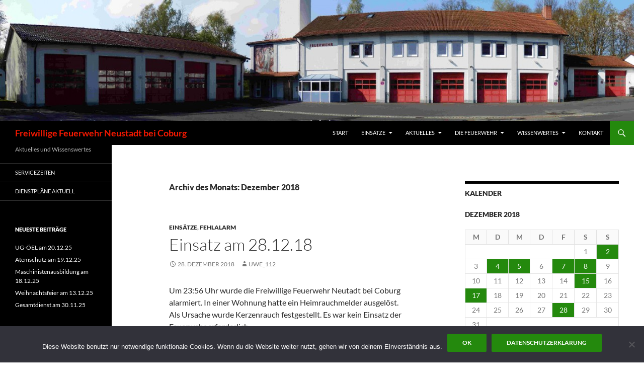

--- FILE ---
content_type: text/html; charset=UTF-8
request_url: https://www.ff-nec.de/2018/12/
body_size: 73422
content:
<!DOCTYPE html>
<!--[if IE 7]>
<html class="ie ie7" lang="de">
<![endif]-->
<!--[if IE 8]>
<html class="ie ie8" lang="de">
<![endif]-->
<!--[if !(IE 7) & !(IE 8)]><!-->
<html lang="de">
<!--<![endif]-->
<head>
	<meta charset="UTF-8">
	<meta name="viewport" content="width=device-width, initial-scale=1.0">
	<title>Dezember | 2018 | Freiwillige Feuerwehr Neustadt bei Coburg</title>
	<link rel="profile" href="https://gmpg.org/xfn/11">
	<link rel="pingback" href="https://www.ff-nec.de/xmlrpc.php">
	<!--[if lt IE 9]>
	<script src="https://www.ff-nec.de/wp-content/themes/twentyfourteen/js/html5.js?ver=3.7.0"></script>
	<![endif]-->
	<meta name='robots' content='max-image-preview:large' />
<link rel="alternate" type="application/rss+xml" title="Freiwillige Feuerwehr Neustadt bei Coburg &raquo; Feed" href="https://www.ff-nec.de/feed/" />
<link rel="alternate" type="application/rss+xml" title="Freiwillige Feuerwehr Neustadt bei Coburg &raquo; Kommentar-Feed" href="https://www.ff-nec.de/comments/feed/" />
<link rel="alternate" type="text/calendar" title="Freiwillige Feuerwehr Neustadt bei Coburg &raquo; iCal Feed" href="https://www.ff-nec.de/events/?ical=1" />
<style id='wp-img-auto-sizes-contain-inline-css'>
img:is([sizes=auto i],[sizes^="auto," i]){contain-intrinsic-size:3000px 1500px}
/*# sourceURL=wp-img-auto-sizes-contain-inline-css */
</style>
<style id='wp-emoji-styles-inline-css'>

	img.wp-smiley, img.emoji {
		display: inline !important;
		border: none !important;
		box-shadow: none !important;
		height: 1em !important;
		width: 1em !important;
		margin: 0 0.07em !important;
		vertical-align: -0.1em !important;
		background: none !important;
		padding: 0 !important;
	}
/*# sourceURL=wp-emoji-styles-inline-css */
</style>
<link rel='stylesheet' id='wp-block-library-css' href='https://www.ff-nec.de/wp-includes/css/dist/block-library/style.min.css?ver=6.9' media='all' />
<style id='wp-block-paragraph-inline-css'>
.is-small-text{font-size:.875em}.is-regular-text{font-size:1em}.is-large-text{font-size:2.25em}.is-larger-text{font-size:3em}.has-drop-cap:not(:focus):first-letter{float:left;font-size:8.4em;font-style:normal;font-weight:100;line-height:.68;margin:.05em .1em 0 0;text-transform:uppercase}body.rtl .has-drop-cap:not(:focus):first-letter{float:none;margin-left:.1em}p.has-drop-cap.has-background{overflow:hidden}:root :where(p.has-background){padding:1.25em 2.375em}:where(p.has-text-color:not(.has-link-color)) a{color:inherit}p.has-text-align-left[style*="writing-mode:vertical-lr"],p.has-text-align-right[style*="writing-mode:vertical-rl"]{rotate:180deg}
/*# sourceURL=https://www.ff-nec.de/wp-includes/blocks/paragraph/style.min.css */
</style>
<style id='global-styles-inline-css'>
:root{--wp--preset--aspect-ratio--square: 1;--wp--preset--aspect-ratio--4-3: 4/3;--wp--preset--aspect-ratio--3-4: 3/4;--wp--preset--aspect-ratio--3-2: 3/2;--wp--preset--aspect-ratio--2-3: 2/3;--wp--preset--aspect-ratio--16-9: 16/9;--wp--preset--aspect-ratio--9-16: 9/16;--wp--preset--color--black: #000;--wp--preset--color--cyan-bluish-gray: #abb8c3;--wp--preset--color--white: #fff;--wp--preset--color--pale-pink: #f78da7;--wp--preset--color--vivid-red: #cf2e2e;--wp--preset--color--luminous-vivid-orange: #ff6900;--wp--preset--color--luminous-vivid-amber: #fcb900;--wp--preset--color--light-green-cyan: #7bdcb5;--wp--preset--color--vivid-green-cyan: #00d084;--wp--preset--color--pale-cyan-blue: #8ed1fc;--wp--preset--color--vivid-cyan-blue: #0693e3;--wp--preset--color--vivid-purple: #9b51e0;--wp--preset--color--green: #24890d;--wp--preset--color--dark-gray: #2b2b2b;--wp--preset--color--medium-gray: #767676;--wp--preset--color--light-gray: #f5f5f5;--wp--preset--gradient--vivid-cyan-blue-to-vivid-purple: linear-gradient(135deg,rgb(6,147,227) 0%,rgb(155,81,224) 100%);--wp--preset--gradient--light-green-cyan-to-vivid-green-cyan: linear-gradient(135deg,rgb(122,220,180) 0%,rgb(0,208,130) 100%);--wp--preset--gradient--luminous-vivid-amber-to-luminous-vivid-orange: linear-gradient(135deg,rgb(252,185,0) 0%,rgb(255,105,0) 100%);--wp--preset--gradient--luminous-vivid-orange-to-vivid-red: linear-gradient(135deg,rgb(255,105,0) 0%,rgb(207,46,46) 100%);--wp--preset--gradient--very-light-gray-to-cyan-bluish-gray: linear-gradient(135deg,rgb(238,238,238) 0%,rgb(169,184,195) 100%);--wp--preset--gradient--cool-to-warm-spectrum: linear-gradient(135deg,rgb(74,234,220) 0%,rgb(151,120,209) 20%,rgb(207,42,186) 40%,rgb(238,44,130) 60%,rgb(251,105,98) 80%,rgb(254,248,76) 100%);--wp--preset--gradient--blush-light-purple: linear-gradient(135deg,rgb(255,206,236) 0%,rgb(152,150,240) 100%);--wp--preset--gradient--blush-bordeaux: linear-gradient(135deg,rgb(254,205,165) 0%,rgb(254,45,45) 50%,rgb(107,0,62) 100%);--wp--preset--gradient--luminous-dusk: linear-gradient(135deg,rgb(255,203,112) 0%,rgb(199,81,192) 50%,rgb(65,88,208) 100%);--wp--preset--gradient--pale-ocean: linear-gradient(135deg,rgb(255,245,203) 0%,rgb(182,227,212) 50%,rgb(51,167,181) 100%);--wp--preset--gradient--electric-grass: linear-gradient(135deg,rgb(202,248,128) 0%,rgb(113,206,126) 100%);--wp--preset--gradient--midnight: linear-gradient(135deg,rgb(2,3,129) 0%,rgb(40,116,252) 100%);--wp--preset--font-size--small: 13px;--wp--preset--font-size--medium: 20px;--wp--preset--font-size--large: 36px;--wp--preset--font-size--x-large: 42px;--wp--preset--spacing--20: 0.44rem;--wp--preset--spacing--30: 0.67rem;--wp--preset--spacing--40: 1rem;--wp--preset--spacing--50: 1.5rem;--wp--preset--spacing--60: 2.25rem;--wp--preset--spacing--70: 3.38rem;--wp--preset--spacing--80: 5.06rem;--wp--preset--shadow--natural: 6px 6px 9px rgba(0, 0, 0, 0.2);--wp--preset--shadow--deep: 12px 12px 50px rgba(0, 0, 0, 0.4);--wp--preset--shadow--sharp: 6px 6px 0px rgba(0, 0, 0, 0.2);--wp--preset--shadow--outlined: 6px 6px 0px -3px rgb(255, 255, 255), 6px 6px rgb(0, 0, 0);--wp--preset--shadow--crisp: 6px 6px 0px rgb(0, 0, 0);}:where(.is-layout-flex){gap: 0.5em;}:where(.is-layout-grid){gap: 0.5em;}body .is-layout-flex{display: flex;}.is-layout-flex{flex-wrap: wrap;align-items: center;}.is-layout-flex > :is(*, div){margin: 0;}body .is-layout-grid{display: grid;}.is-layout-grid > :is(*, div){margin: 0;}:where(.wp-block-columns.is-layout-flex){gap: 2em;}:where(.wp-block-columns.is-layout-grid){gap: 2em;}:where(.wp-block-post-template.is-layout-flex){gap: 1.25em;}:where(.wp-block-post-template.is-layout-grid){gap: 1.25em;}.has-black-color{color: var(--wp--preset--color--black) !important;}.has-cyan-bluish-gray-color{color: var(--wp--preset--color--cyan-bluish-gray) !important;}.has-white-color{color: var(--wp--preset--color--white) !important;}.has-pale-pink-color{color: var(--wp--preset--color--pale-pink) !important;}.has-vivid-red-color{color: var(--wp--preset--color--vivid-red) !important;}.has-luminous-vivid-orange-color{color: var(--wp--preset--color--luminous-vivid-orange) !important;}.has-luminous-vivid-amber-color{color: var(--wp--preset--color--luminous-vivid-amber) !important;}.has-light-green-cyan-color{color: var(--wp--preset--color--light-green-cyan) !important;}.has-vivid-green-cyan-color{color: var(--wp--preset--color--vivid-green-cyan) !important;}.has-pale-cyan-blue-color{color: var(--wp--preset--color--pale-cyan-blue) !important;}.has-vivid-cyan-blue-color{color: var(--wp--preset--color--vivid-cyan-blue) !important;}.has-vivid-purple-color{color: var(--wp--preset--color--vivid-purple) !important;}.has-black-background-color{background-color: var(--wp--preset--color--black) !important;}.has-cyan-bluish-gray-background-color{background-color: var(--wp--preset--color--cyan-bluish-gray) !important;}.has-white-background-color{background-color: var(--wp--preset--color--white) !important;}.has-pale-pink-background-color{background-color: var(--wp--preset--color--pale-pink) !important;}.has-vivid-red-background-color{background-color: var(--wp--preset--color--vivid-red) !important;}.has-luminous-vivid-orange-background-color{background-color: var(--wp--preset--color--luminous-vivid-orange) !important;}.has-luminous-vivid-amber-background-color{background-color: var(--wp--preset--color--luminous-vivid-amber) !important;}.has-light-green-cyan-background-color{background-color: var(--wp--preset--color--light-green-cyan) !important;}.has-vivid-green-cyan-background-color{background-color: var(--wp--preset--color--vivid-green-cyan) !important;}.has-pale-cyan-blue-background-color{background-color: var(--wp--preset--color--pale-cyan-blue) !important;}.has-vivid-cyan-blue-background-color{background-color: var(--wp--preset--color--vivid-cyan-blue) !important;}.has-vivid-purple-background-color{background-color: var(--wp--preset--color--vivid-purple) !important;}.has-black-border-color{border-color: var(--wp--preset--color--black) !important;}.has-cyan-bluish-gray-border-color{border-color: var(--wp--preset--color--cyan-bluish-gray) !important;}.has-white-border-color{border-color: var(--wp--preset--color--white) !important;}.has-pale-pink-border-color{border-color: var(--wp--preset--color--pale-pink) !important;}.has-vivid-red-border-color{border-color: var(--wp--preset--color--vivid-red) !important;}.has-luminous-vivid-orange-border-color{border-color: var(--wp--preset--color--luminous-vivid-orange) !important;}.has-luminous-vivid-amber-border-color{border-color: var(--wp--preset--color--luminous-vivid-amber) !important;}.has-light-green-cyan-border-color{border-color: var(--wp--preset--color--light-green-cyan) !important;}.has-vivid-green-cyan-border-color{border-color: var(--wp--preset--color--vivid-green-cyan) !important;}.has-pale-cyan-blue-border-color{border-color: var(--wp--preset--color--pale-cyan-blue) !important;}.has-vivid-cyan-blue-border-color{border-color: var(--wp--preset--color--vivid-cyan-blue) !important;}.has-vivid-purple-border-color{border-color: var(--wp--preset--color--vivid-purple) !important;}.has-vivid-cyan-blue-to-vivid-purple-gradient-background{background: var(--wp--preset--gradient--vivid-cyan-blue-to-vivid-purple) !important;}.has-light-green-cyan-to-vivid-green-cyan-gradient-background{background: var(--wp--preset--gradient--light-green-cyan-to-vivid-green-cyan) !important;}.has-luminous-vivid-amber-to-luminous-vivid-orange-gradient-background{background: var(--wp--preset--gradient--luminous-vivid-amber-to-luminous-vivid-orange) !important;}.has-luminous-vivid-orange-to-vivid-red-gradient-background{background: var(--wp--preset--gradient--luminous-vivid-orange-to-vivid-red) !important;}.has-very-light-gray-to-cyan-bluish-gray-gradient-background{background: var(--wp--preset--gradient--very-light-gray-to-cyan-bluish-gray) !important;}.has-cool-to-warm-spectrum-gradient-background{background: var(--wp--preset--gradient--cool-to-warm-spectrum) !important;}.has-blush-light-purple-gradient-background{background: var(--wp--preset--gradient--blush-light-purple) !important;}.has-blush-bordeaux-gradient-background{background: var(--wp--preset--gradient--blush-bordeaux) !important;}.has-luminous-dusk-gradient-background{background: var(--wp--preset--gradient--luminous-dusk) !important;}.has-pale-ocean-gradient-background{background: var(--wp--preset--gradient--pale-ocean) !important;}.has-electric-grass-gradient-background{background: var(--wp--preset--gradient--electric-grass) !important;}.has-midnight-gradient-background{background: var(--wp--preset--gradient--midnight) !important;}.has-small-font-size{font-size: var(--wp--preset--font-size--small) !important;}.has-medium-font-size{font-size: var(--wp--preset--font-size--medium) !important;}.has-large-font-size{font-size: var(--wp--preset--font-size--large) !important;}.has-x-large-font-size{font-size: var(--wp--preset--font-size--x-large) !important;}
/*# sourceURL=global-styles-inline-css */
</style>

<style id='classic-theme-styles-inline-css'>
/*! This file is auto-generated */
.wp-block-button__link{color:#fff;background-color:#32373c;border-radius:9999px;box-shadow:none;text-decoration:none;padding:calc(.667em + 2px) calc(1.333em + 2px);font-size:1.125em}.wp-block-file__button{background:#32373c;color:#fff;text-decoration:none}
/*# sourceURL=/wp-includes/css/classic-themes.min.css */
</style>
<link rel='stylesheet' id='contact-form-7-css' href='https://www.ff-nec.de/wp-content/plugins/contact-form-7/includes/css/styles.css?ver=6.1.1' media='all' />
<link rel='stylesheet' id='cookie-notice-front-css' href='https://www.ff-nec.de/wp-content/plugins/cookie-notice/css/front.min.css?ver=2.5.7' media='all' />
<link rel='stylesheet' id='twentyfourteen-lato-css' href='https://www.ff-nec.de/wp-content/themes/twentyfourteen/fonts/font-lato.css?ver=20230328' media='all' />
<link rel='stylesheet' id='genericons-css' href='https://www.ff-nec.de/wp-content/themes/twentyfourteen/genericons/genericons.css?ver=3.0.3' media='all' />
<link rel='stylesheet' id='twentyfourteen-style-css' href='https://www.ff-nec.de/wp-content/themes/twentyfourteen/style.css?ver=20250715' media='all' />
<link rel='stylesheet' id='twentyfourteen-block-style-css' href='https://www.ff-nec.de/wp-content/themes/twentyfourteen/css/blocks.css?ver=20250715' media='all' />
<link rel='stylesheet' id='mediaelement-css' href='https://www.ff-nec.de/wp-includes/js/mediaelement/mediaelementplayer-legacy.min.css?ver=4.2.17' media='all' />
<link rel='stylesheet' id='wp-mediaelement-css' href='https://www.ff-nec.de/wp-includes/js/mediaelement/wp-mediaelement.min.css?ver=6.9' media='all' />
<script id="cookie-notice-front-js-before">
var cnArgs = {"ajaxUrl":"https:\/\/www.ff-nec.de\/wp-admin\/admin-ajax.php","nonce":"f6090ca504","hideEffect":"fade","position":"bottom","onScroll":false,"onScrollOffset":100,"onClick":false,"cookieName":"cookie_notice_accepted","cookieTime":2592000,"cookieTimeRejected":2592000,"globalCookie":false,"redirection":false,"cache":false,"revokeCookies":false,"revokeCookiesOpt":"automatic"};

//# sourceURL=cookie-notice-front-js-before
</script>
<script src="https://www.ff-nec.de/wp-content/plugins/cookie-notice/js/front.min.js?ver=2.5.7" id="cookie-notice-front-js"></script>
<script src="https://www.ff-nec.de/wp-includes/js/jquery/jquery.min.js?ver=3.7.1" id="jquery-core-js"></script>
<script src="https://www.ff-nec.de/wp-includes/js/jquery/jquery-migrate.min.js?ver=3.4.1" id="jquery-migrate-js"></script>
<script src="https://www.ff-nec.de/wp-content/themes/twentyfourteen/js/functions.js?ver=20230526" id="twentyfourteen-script-js" defer data-wp-strategy="defer"></script>
<link rel="https://api.w.org/" href="https://www.ff-nec.de/wp-json/" /><link rel="EditURI" type="application/rsd+xml" title="RSD" href="https://www.ff-nec.de/xmlrpc.php?rsd" />
<meta name="generator" content="WordPress 6.9" />
<meta name="tec-api-version" content="v1"><meta name="tec-api-origin" content="https://www.ff-nec.de"><link rel="alternate" href="https://www.ff-nec.de/wp-json/tribe/events/v1/" />		<style type="text/css" id="twentyfourteen-header-css">
				.site-title a {
			color: #f21800;
		}
		</style>
		<style id="custom-background-css">
body.custom-background { background-color: #ffffff; }
</style>
			<style id="wp-custom-css">
			.entry-title
{text-transform: none;}
		</style>
		</head>

<body class="archive date custom-background wp-embed-responsive wp-theme-twentyfourteen cookies-not-set tribe-no-js group-blog header-image list-view footer-widgets">
<a class="screen-reader-text skip-link" href="#content">
	Zum Inhalt springen</a>
<div id="page" class="hfeed site">
			<div id="site-header">
		<a href="https://www.ff-nec.de/" rel="home" >
			<img src="https://www.ff-nec.de/wp-content/uploads/2014/05/cropped-Geraetehausneu.jpg" width="1260" height="240" alt="Freiwillige Feuerwehr Neustadt bei Coburg" srcset="https://www.ff-nec.de/wp-content/uploads/2014/05/cropped-Geraetehausneu.jpg 1260w, https://www.ff-nec.de/wp-content/uploads/2014/05/cropped-Geraetehausneu-300x57.jpg 300w, https://www.ff-nec.de/wp-content/uploads/2014/05/cropped-Geraetehausneu-1024x195.jpg 1024w" sizes="(max-width: 1260px) 100vw, 1260px" decoding="async" fetchpriority="high" />		</a>
	</div>
	
	<header id="masthead" class="site-header">
		<div class="header-main">
			<h1 class="site-title"><a href="https://www.ff-nec.de/" rel="home" >Freiwillige Feuerwehr Neustadt bei Coburg</a></h1>

			<div class="search-toggle">
				<a href="#search-container" class="screen-reader-text" aria-expanded="false" aria-controls="search-container">
					Suchen				</a>
			</div>

			<nav id="primary-navigation" class="site-navigation primary-navigation">
				<button class="menu-toggle">Primäres Menü</button>
				<div class="menu-start-container"><ul id="primary-menu" class="nav-menu"><li id="menu-item-34" class="menu-item menu-item-type-post_type menu-item-object-page menu-item-home menu-item-34"><a href="https://www.ff-nec.de/">Start</a></li>
<li id="menu-item-53" class="menu-item menu-item-type-taxonomy menu-item-object-category menu-item-has-children menu-item-53"><a href="https://www.ff-nec.de/category/einsaetze/?future=false">Einsätze</a>
<ul class="sub-menu">
	<li id="menu-item-876" class="menu-item menu-item-type-post_type menu-item-object-page menu-item-876"><a href="https://www.ff-nec.de/aktuell/einsatzstatistik/">Einsatzstatistik</a></li>
</ul>
</li>
<li id="menu-item-35" class="menu-item menu-item-type-post_type menu-item-object-page current_page_parent menu-item-has-children menu-item-35"><a href="https://www.ff-nec.de/aktuell/">Aktuelles</a>
<ul class="sub-menu">
	<li id="menu-item-52" class="menu-item menu-item-type-taxonomy menu-item-object-category menu-item-52"><a href="https://www.ff-nec.de/category/ausbildung/?future=false">Ausbildung</a></li>
</ul>
</li>
<li id="menu-item-457" class="menu-item menu-item-type-post_type menu-item-object-page menu-item-has-children menu-item-457"><a href="https://www.ff-nec.de/die-feuerwehr-2/">Die Feuerwehr</a>
<ul class="sub-menu">
	<li id="menu-item-361" class="menu-item menu-item-type-post_type menu-item-object-page menu-item-361"><a href="https://www.ff-nec.de/die-feuerwehr-2/ug-oeel/">UG-ÖEL</a></li>
	<li id="menu-item-123" class="menu-item menu-item-type-post_type menu-item-object-page menu-item-123"><a href="https://www.ff-nec.de/die-feuerwehr-2/jugendfeuerwehr/">Jugendfeuerwehr</a></li>
	<li id="menu-item-482" class="menu-item menu-item-type-post_type menu-item-object-page menu-item-482"><a href="https://www.ff-nec.de/die-feuerwehr-2/schlauchpflege/">Schlauchpflege</a></li>
	<li id="menu-item-458" class="menu-item menu-item-type-post_type menu-item-object-page menu-item-458"><a href="https://www.ff-nec.de/die-feuerwehr-2/bekleidungskammer/">Bekleidungskammer</a></li>
	<li id="menu-item-490" class="menu-item menu-item-type-post_type menu-item-object-page menu-item-490"><a href="https://www.ff-nec.de/die-feuerwehr-2/feuerloeschertrainer/">Feuerlöschertrainer</a></li>
	<li id="menu-item-877" class="menu-item menu-item-type-post_type menu-item-object-page menu-item-877"><a href="https://www.ff-nec.de/die-feuerwehr-2/atemschutz/">Atemschutz</a></li>
	<li id="menu-item-902" class="menu-item menu-item-type-post_type menu-item-object-page menu-item-902"><a href="https://www.ff-nec.de/die-feuerwehr-2/die-fahrzeuge-der-freiwilligen-feuerwehr-neustadt-bei-coburg/">Fahrzeuge</a></li>
	<li id="menu-item-926" class="menu-item menu-item-type-post_type menu-item-object-page menu-item-926"><a href="https://www.ff-nec.de/die-feuerwehr-2/sonstige-fahrzeuge/">Sonstige Fahrzeuge</a></li>
</ul>
</li>
<li id="menu-item-467" class="menu-item menu-item-type-post_type menu-item-object-page menu-item-has-children menu-item-467"><a href="https://www.ff-nec.de/wissenwertes/">Wissenwertes</a>
<ul class="sub-menu">
	<li id="menu-item-554" class="menu-item menu-item-type-post_type menu-item-object-page menu-item-554"><a href="https://www.ff-nec.de/wissenwertes/stadtbrand-im-jahre-1839/">Stadtbrand 1839</a></li>
	<li id="menu-item-812" class="menu-item menu-item-type-post_type menu-item-object-page menu-item-812"><a href="https://www.ff-nec.de/wissenwertes/grosseinsaetze-in-neustadt-bei-coburg/">Großeinsätze in Neustadt bei Coburg</a></li>
	<li id="menu-item-556" class="menu-item menu-item-type-post_type menu-item-object-page menu-item-556"><a href="https://www.ff-nec.de/wissenwertes/feuerwehrehrenmal/">Feuerwehrehrenmal</a></li>
	<li id="menu-item-553" class="menu-item menu-item-type-post_type menu-item-object-page menu-item-553"><a href="https://www.ff-nec.de/wissenwertes/ehrenkommandant-max-oskar-arnold/">Ehrenkommandant Max Oskar Arnold</a></li>
	<li id="menu-item-563" class="menu-item menu-item-type-post_type menu-item-object-page menu-item-563"><a href="https://www.ff-nec.de/wissenwertes/ehrenstadtbrandinspektor-hans-gehrlicher/">Ehrenstadtbrandinspektor Hans Gehrlicher</a></li>
	<li id="menu-item-2934" class="menu-item menu-item-type-post_type menu-item-object-page menu-item-2934"><a href="https://www.ff-nec.de/start/tag-der-offenen-tuer-am-17-09-2016/">Tag der offenen Tür am 17.09.2016</a></li>
	<li id="menu-item-521" class="menu-item menu-item-type-post_type menu-item-object-page menu-item-521"><a href="https://www.ff-nec.de/wissenwertes/freiwillige-feuerwehren-im-stadtgebiet-neustadt-bei-coburg/">Feuerwehren in Neustadt</a></li>
</ul>
</li>
<li id="menu-item-144" class="menu-item menu-item-type-post_type menu-item-object-page menu-item-144"><a href="https://www.ff-nec.de/kontakt/">Kontakt</a></li>
</ul></div>			</nav>
		</div>

		<div id="search-container" class="search-box-wrapper hide">
			<div class="search-box">
				<form role="search" method="get" class="search-form" action="https://www.ff-nec.de/">
				<label>
					<span class="screen-reader-text">Suche nach:</span>
					<input type="search" class="search-field" placeholder="Suchen …" value="" name="s" />
				</label>
				<input type="submit" class="search-submit" value="Suchen" />
			</form>			</div>
		</div>
	</header><!-- #masthead -->

	<div id="main" class="site-main">

	<section id="primary" class="content-area">
		<div id="content" class="site-content" role="main">

			
			<header class="page-header">
				<h1 class="page-title">
					Archiv des Monats: Dezember 2018				</h1>
			</header><!-- .page-header -->

				
<article id="post-4244" class="post-4244 post type-post status-publish format-standard hentry category-einsaetze category-fehlalarm tag-dlk-23-12 tag-kdow tag-lf_2016">
	
	<header class="entry-header">
				<div class="entry-meta">
			<span class="cat-links"><a href="https://www.ff-nec.de/category/einsaetze/" rel="category tag">Einsätze</a>, <a href="https://www.ff-nec.de/category/einsaetze/fehlalarm/" rel="category tag">Fehlalarm</a></span>
		</div>
			<h1 class="entry-title"><a href="https://www.ff-nec.de/einsatz-am-28-12-18/" rel="bookmark">Einsatz am 28.12.18</a></h1>
		<div class="entry-meta">
			<span class="entry-date"><a href="https://www.ff-nec.de/einsatz-am-28-12-18/" rel="bookmark"><time class="entry-date" datetime="2018-12-28T23:54:01+01:00">28. Dezember 2018</time></a></span> <span class="byline"><span class="author vcard"><a class="url fn n" href="https://www.ff-nec.de/author/uwe_112/" rel="author">uwe_112</a></span></span>		</div><!-- .entry-meta -->
	</header><!-- .entry-header -->

		<div class="entry-content">
		
<p>Um 23:56 Uhr wurde die Freiwillige Feuerwehr Neutadt bei Coburg alarmiert. In einer Wohnung hatte ein Heimrauchmelder ausgelöst. Als Ursache wurde Kerzenrauch festgestellt. Es war kein Einsatz der Feuerwehr erforderlich.</p>
	</div><!-- .entry-content -->
	
	<footer class="entry-meta"><span class="tag-links"><a href="https://www.ff-nec.de/tag/dlk-23-12/" rel="tag">DLK 23/12</a><a href="https://www.ff-nec.de/tag/kdow/" rel="tag">KdoW</a><a href="https://www.ff-nec.de/tag/lf_2016/" rel="tag">LF_20/16</a></span></footer></article><!-- #post-4244 -->

<article id="post-4153" class="post-4153 post type-post status-publish format-standard hentry category-einsaetze category-ug_oeel-einsaetze tag-ug-oeel">
	
	<header class="entry-header">
				<div class="entry-meta">
			<span class="cat-links"><a href="https://www.ff-nec.de/category/einsaetze/" rel="category tag">Einsätze</a>, <a href="https://www.ff-nec.de/category/einsaetze/ug_oeel-einsaetze/" rel="category tag">UG_ÖEL</a></span>
		</div>
			<h1 class="entry-title"><a href="https://www.ff-nec.de/einsatz-der-ug-oeel-am-17-12-18/" rel="bookmark">Einsatz der UG-ÖEL am 17.12.18</a></h1>
		<div class="entry-meta">
			<span class="entry-date"><a href="https://www.ff-nec.de/einsatz-der-ug-oeel-am-17-12-18/" rel="bookmark"><time class="entry-date" datetime="2018-12-17T12:06:53+01:00">17. Dezember 2018</time></a></span> <span class="byline"><span class="author vcard"><a class="url fn n" href="https://www.ff-nec.de/author/u_scheler/" rel="author">Uwe Scheler</a></span></span>		</div><!-- .entry-meta -->
	</header><!-- .entry-header -->

		<div class="entry-content">
		
<p>Aufgrund einer Alarmstufenerhöhung um 12:06 Uhr musste die UG-ÖEL zu einem Brand nach Weidhausen ausrücken. Vor Ort brannte eine Gartenhütte. Der Brand drohte auf ein Wohnhaus überzugreifen. Es war kein Einsatz der UG-ÖEL mehr erforderlich.<br /></p>
	</div><!-- .entry-content -->
	
	<footer class="entry-meta"><span class="tag-links"><a href="https://www.ff-nec.de/tag/ug-oeel/" rel="tag">UG-ÖEL</a></span></footer></article><!-- #post-4153 -->

<article id="post-4151" class="post-4151 post type-post status-publish format-standard hentry category-einsaetze category-thl tag-dlk-23-12 tag-vrw">
	
	<header class="entry-header">
				<div class="entry-meta">
			<span class="cat-links"><a href="https://www.ff-nec.de/category/einsaetze/" rel="category tag">Einsätze</a>, <a href="https://www.ff-nec.de/category/einsaetze/thl/" rel="category tag">THL</a></span>
		</div>
			<h1 class="entry-title"><a href="https://www.ff-nec.de/personenrettung-ueber-drehleiter-am-17-12-18/" rel="bookmark">Personenrettung über Drehleiter am 17.12.18</a></h1>
		<div class="entry-meta">
			<span class="entry-date"><a href="https://www.ff-nec.de/personenrettung-ueber-drehleiter-am-17-12-18/" rel="bookmark"><time class="entry-date" datetime="2018-12-17T07:15:10+01:00">17. Dezember 2018</time></a></span> <span class="byline"><span class="author vcard"><a class="url fn n" href="https://www.ff-nec.de/author/u_scheler/" rel="author">Uwe Scheler</a></span></span>		</div><!-- .entry-meta -->
	</header><!-- .entry-header -->

		<div class="entry-content">
		
<p>Um 07:15 Uhr wurde die Freiwillige Feuerwehr Neustadt vom Rettungsdienst alarmiert. In Meilschnitz musste eine Person mit Hilfe der Drehleiter gerettet werden. Neben der Feuerwehr Neustadt waren auch die Kameraden aus Meilschnitz alarmiert.<br /></p>
	</div><!-- .entry-content -->
	
	<footer class="entry-meta"><span class="tag-links"><a href="https://www.ff-nec.de/tag/dlk-23-12/" rel="tag">DLK 23/12</a><a href="https://www.ff-nec.de/tag/vrw/" rel="tag">VRW</a></span></footer></article><!-- #post-4151 -->

<article id="post-3897" class="post-3897 post type-post status-publish format-standard hentry category-dienstplan category-feuerwehrverein tag-weihnachtsfeier">
	
	<header class="entry-header">
				<div class="entry-meta">
			<span class="cat-links"><a href="https://www.ff-nec.de/category/dienstplan/" rel="category tag">Dienstplan</a>, <a href="https://www.ff-nec.de/category/feuerwehrverein/" rel="category tag">Feuerwehrverein</a></span>
		</div>
			<h1 class="entry-title"><a href="https://www.ff-nec.de/weihnachtsfeier-am-15-12-18/" rel="bookmark">Weihnachtsfeier am 15.12.18</a></h1>
		<div class="entry-meta">
			<span class="entry-date"><a href="https://www.ff-nec.de/weihnachtsfeier-am-15-12-18/" rel="bookmark"><time class="entry-date" datetime="2018-12-15T18:00:56+01:00">15. Dezember 2018</time></a></span> <span class="byline"><span class="author vcard"><a class="url fn n" href="https://www.ff-nec.de/author/u_scheler/" rel="author">Uwe Scheler</a></span></span>			<span class="comments-link"><a href="https://www.ff-nec.de/weihnachtsfeier-am-15-12-18/#respond">Schreibe einen Kommentar</a></span>
						</div><!-- .entry-meta -->
	</header><!-- .entry-header -->

		<div class="entry-content">
		<p>Beginn 18:00 Uhr</p>
	</div><!-- .entry-content -->
	
	<footer class="entry-meta"><span class="tag-links"><a href="https://www.ff-nec.de/tag/weihnachtsfeier/" rel="tag">Weihnachtsfeier</a></span></footer></article><!-- #post-3897 -->

<article id="post-3895" class="post-3895 post type-post status-publish format-standard hentry category-ausbildung category-dienstplan category-ug-oeel tag-ug-oeel">
	
	<header class="entry-header">
				<div class="entry-meta">
			<span class="cat-links"><a href="https://www.ff-nec.de/category/ausbildung/" rel="category tag">Ausbildung</a>, <a href="https://www.ff-nec.de/category/dienstplan/" rel="category tag">Dienstplan</a>, <a href="https://www.ff-nec.de/category/ausbildung/ug-oeel/" rel="category tag">UG-ÖEL</a></span>
		</div>
			<h1 class="entry-title"><a href="https://www.ff-nec.de/ausbildung-der-ug-oeel-am-08-12-18/" rel="bookmark">Ausbildung  der UG-ÖEL am 08.12.18</a></h1>
		<div class="entry-meta">
			<span class="entry-date"><a href="https://www.ff-nec.de/ausbildung-der-ug-oeel-am-08-12-18/" rel="bookmark"><time class="entry-date" datetime="2018-12-08T14:00:28+01:00">8. Dezember 2018</time></a></span> <span class="byline"><span class="author vcard"><a class="url fn n" href="https://www.ff-nec.de/author/u_scheler/" rel="author">Uwe Scheler</a></span></span>			<span class="comments-link"><a href="https://www.ff-nec.de/ausbildung-der-ug-oeel-am-08-12-18/#respond">Schreibe einen Kommentar</a></span>
						</div><!-- .entry-meta -->
	</header><!-- .entry-header -->

		<div class="entry-content">
		<p>Beginn 14:00 Uhr</p>
	</div><!-- .entry-content -->
	
	<footer class="entry-meta"><span class="tag-links"><a href="https://www.ff-nec.de/tag/ug-oeel/" rel="tag">UG-ÖEL</a></span></footer></article><!-- #post-3895 -->

<article id="post-3893" class="post-3893 post type-post status-publish format-standard hentry category-atemschutz category-ausbildung category-dienstplan tag-atemschutzgeraetetraeger">
	
	<header class="entry-header">
				<div class="entry-meta">
			<span class="cat-links"><a href="https://www.ff-nec.de/category/ausbildung/atemschutz/" rel="category tag">Atemschutz</a>, <a href="https://www.ff-nec.de/category/ausbildung/" rel="category tag">Ausbildung</a>, <a href="https://www.ff-nec.de/category/dienstplan/" rel="category tag">Dienstplan</a></span>
		</div>
			<h1 class="entry-title"><a href="https://www.ff-nec.de/atemschutzausbildung-am-07-12-18/" rel="bookmark">Atemschutzausbildung am 07.12.18</a></h1>
		<div class="entry-meta">
			<span class="entry-date"><a href="https://www.ff-nec.de/atemschutzausbildung-am-07-12-18/" rel="bookmark"><time class="entry-date" datetime="2018-12-07T18:00:49+01:00">7. Dezember 2018</time></a></span> <span class="byline"><span class="author vcard"><a class="url fn n" href="https://www.ff-nec.de/author/u_scheler/" rel="author">Uwe Scheler</a></span></span>			<span class="comments-link"><a href="https://www.ff-nec.de/atemschutzausbildung-am-07-12-18/#respond">Schreibe einen Kommentar</a></span>
						</div><!-- .entry-meta -->
	</header><!-- .entry-header -->

		<div class="entry-content">
		<p>Beginn 18:00 Uhr: &#8222;BATD&#8220;</p>
	</div><!-- .entry-content -->
	
	<footer class="entry-meta"><span class="tag-links"><a href="https://www.ff-nec.de/tag/atemschutzgeraetetraeger/" rel="tag">Atemschutzgeräteträger</a></span></footer></article><!-- #post-3893 -->

<article id="post-3891" class="post-3891 post type-post status-publish format-standard hentry category-ausbildung category-dienstplan category-maschinisten tag-maschinistenausbildung">
	
	<header class="entry-header">
				<div class="entry-meta">
			<span class="cat-links"><a href="https://www.ff-nec.de/category/ausbildung/" rel="category tag">Ausbildung</a>, <a href="https://www.ff-nec.de/category/dienstplan/" rel="category tag">Dienstplan</a>, <a href="https://www.ff-nec.de/category/ausbildung/maschinisten/" rel="category tag">Maschinisten</a></span>
		</div>
			<h1 class="entry-title"><a href="https://www.ff-nec.de/maschinistenausbildung-am-05-12-18/" rel="bookmark">Maschinistenausbildung am 05.12.18</a></h1>
		<div class="entry-meta">
			<span class="entry-date"><a href="https://www.ff-nec.de/maschinistenausbildung-am-05-12-18/" rel="bookmark"><time class="entry-date" datetime="2018-12-05T18:00:57+01:00">5. Dezember 2018</time></a></span> <span class="byline"><span class="author vcard"><a class="url fn n" href="https://www.ff-nec.de/author/u_scheler/" rel="author">Uwe Scheler</a></span></span>			<span class="comments-link"><a href="https://www.ff-nec.de/maschinistenausbildung-am-05-12-18/#respond">Schreibe einen Kommentar</a></span>
						</div><!-- .entry-meta -->
	</header><!-- .entry-header -->

		<div class="entry-content">
		<p>Beginn 18:00 Uhr: &#8222;Fahrzeugkunde, Fahrzeugpflege&#8220;</p>
	</div><!-- .entry-content -->
	
	<footer class="entry-meta"><span class="tag-links"><a href="https://www.ff-nec.de/tag/maschinistenausbildung/" rel="tag">Maschinistenausbildung</a></span></footer></article><!-- #post-3891 -->

<article id="post-4136" class="post-4136 post type-post status-publish format-standard hentry category-einsaetze category-fehlalarm tag-lf_2016">
	
	<header class="entry-header">
				<div class="entry-meta">
			<span class="cat-links"><a href="https://www.ff-nec.de/category/einsaetze/" rel="category tag">Einsätze</a>, <a href="https://www.ff-nec.de/category/einsaetze/fehlalarm/" rel="category tag">Fehlalarm</a></span>
		</div>
			<h1 class="entry-title"><a href="https://www.ff-nec.de/einsatz-am-04-12-18/" rel="bookmark">Einsatz am 04.12.18</a></h1>
		<div class="entry-meta">
			<span class="entry-date"><a href="https://www.ff-nec.de/einsatz-am-04-12-18/" rel="bookmark"><time class="entry-date" datetime="2018-12-04T10:06:55+01:00">4. Dezember 2018</time></a></span> <span class="byline"><span class="author vcard"><a class="url fn n" href="https://www.ff-nec.de/author/u_scheler/" rel="author">Uwe Scheler</a></span></span>			<span class="comments-link"><a href="https://www.ff-nec.de/einsatz-am-04-12-18/#respond">Schreibe einen Kommentar</a></span>
						</div><!-- .entry-meta -->
	</header><!-- .entry-header -->

		<div class="entry-content">
		
<p>Einsatz am 04.12.2018 um 10:06 Uhr: Alarm über Brandmeldeanlage, ausgelöst durch Bauarbeiten </p>
	</div><!-- .entry-content -->
	
	<footer class="entry-meta"><span class="tag-links"><a href="https://www.ff-nec.de/tag/lf_2016/" rel="tag">LF_20/16</a></span></footer></article><!-- #post-4136 -->

<article id="post-4138" class="post-4138 post type-post status-publish format-standard hentry category-einsaetze category-fehlalarm tag-vrw">
	
	<header class="entry-header">
				<div class="entry-meta">
			<span class="cat-links"><a href="https://www.ff-nec.de/category/einsaetze/" rel="category tag">Einsätze</a>, <a href="https://www.ff-nec.de/category/einsaetze/fehlalarm/" rel="category tag">Fehlalarm</a></span>
		</div>
			<h1 class="entry-title"><a href="https://www.ff-nec.de/tueroeffnung-am-04-12-18/" rel="bookmark">Türöffnung am 04.12.18</a></h1>
		<div class="entry-meta">
			<span class="entry-date"><a href="https://www.ff-nec.de/tueroeffnung-am-04-12-18/" rel="bookmark"><time class="entry-date" datetime="2018-12-04T02:46:22+01:00">4. Dezember 2018</time></a></span> <span class="byline"><span class="author vcard"><a class="url fn n" href="https://www.ff-nec.de/author/u_scheler/" rel="author">Uwe Scheler</a></span></span>			<span class="comments-link"><a href="https://www.ff-nec.de/tueroeffnung-am-04-12-18/#respond">Schreibe einen Kommentar</a></span>
						</div><!-- .entry-meta -->
	</header><!-- .entry-header -->

		<div class="entry-content">
		
<p>Einsatz am 04.12.2018 um 02:46 Uhr: Türöffnung akut, die Tür wurde selbstständig durch den Wohnungseigentümer geöffnet, somit kein Einsatz der Feuerwehr erforderlich. </p>
	</div><!-- .entry-content -->
	
	<footer class="entry-meta"><span class="tag-links"><a href="https://www.ff-nec.de/tag/vrw/" rel="tag">VRW</a></span></footer></article><!-- #post-4138 -->

<article id="post-4140" class="post-4140 post type-post status-publish format-standard hentry category-einsaetze category-ug_oeel-einsaetze tag-elw_1_kater">
	
	<header class="entry-header">
				<div class="entry-meta">
			<span class="cat-links"><a href="https://www.ff-nec.de/category/einsaetze/" rel="category tag">Einsätze</a>, <a href="https://www.ff-nec.de/category/einsaetze/ug_oeel-einsaetze/" rel="category tag">UG_ÖEL</a></span>
		</div>
			<h1 class="entry-title"><a href="https://www.ff-nec.de/einsatz-der-ug-oeel-am-02-12-18/" rel="bookmark">Einsatz der UG-ÖEL am 02.12.18</a></h1>
		<div class="entry-meta">
			<span class="entry-date"><a href="https://www.ff-nec.de/einsatz-der-ug-oeel-am-02-12-18/" rel="bookmark"><time class="entry-date" datetime="2018-12-02T19:21:00+01:00">2. Dezember 2018</time></a></span> <span class="byline"><span class="author vcard"><a class="url fn n" href="https://www.ff-nec.de/author/u_scheler/" rel="author">Uwe Scheler</a></span></span>		</div><!-- .entry-meta -->
	</header><!-- .entry-header -->

		<div class="entry-content">
		
<p>Einsatz der UG-ÖEL am 02.12.2018 um 19:21 Uhr: Gemeldeter Brand mit Personen in Gefahr in Stöppach, wir konnten die Einsatzfahrt nach wenigen Minuten abbrechen </p>
	</div><!-- .entry-content -->
	
	<footer class="entry-meta"><span class="tag-links"><a href="https://www.ff-nec.de/tag/elw_1_kater/" rel="tag">ELW_1_Kater</a></span></footer></article><!-- #post-4140 -->
		<nav class="navigation paging-navigation">
		<h1 class="screen-reader-text">
			Beitragsnavigation		</h1>
		<div class="pagination loop-pagination">
			<span aria-current="page" class="page-numbers current">1</span>
<a class="page-numbers" href="https://www.ff-nec.de/2018/12/page/2/www.ff-nec.de/2018/12/page/2/?future=">2</a>
<a class="next page-numbers" href="https://www.ff-nec.de/2018/12/page/2/www.ff-nec.de/2018/12/page/2/?future=">Nächste &rarr;</a>		</div><!-- .pagination -->
	</nav><!-- .navigation -->
					</div><!-- #content -->
	</section><!-- #primary -->

<div id="content-sidebar" class="content-sidebar widget-area" role="complementary">
	<aside id="calendar-5" class="widget widget_calendar"><h1 class="widget-title">Kalender</h1><div id="calendar_wrap"><table id="wp-calendar">
	<caption>Dezember 2018</caption>
	<thead>
	<tr>
		<th scope="col" title="Montag">M</th>
		<th scope="col" title="Dienstag">D</th>
		<th scope="col" title="Mittwoch">M</th>
		<th scope="col" title="Donnerstag">D</th>
		<th scope="col" title="Freitag">F</th>
		<th scope="col" title="Samstag">S</th>
		<th scope="col" title="Sonntag">S</th>
	</tr>
	</thead>

	<tfoot>
	<tr>
		<td colspan="3" id="prev"><a href="https://www.ff-nec.de/2018/11/?future=all" title="View posts for November 2018">&laquo; Nov.</a></td>
		<td class="pad">&nbsp;</td>
		<td colspan="3" id="next"><a href="https://www.ff-nec.de/2019/01/?future=all" title="View posts for Januar 2019">Jan. &raquo;</a></td>
	</tr>
	</tfoot>

	<tbody>
	<tr>
		<td colspan="5" class="pad">&nbsp;</td><td>1</td><td><a href="https://www.ff-nec.de/2018/12/02/?future=all" title="Brandeinsatz am 02.12.18
Küchenbrand am 02.12.18
Einsatz der UG-ÖEL am 02.12.18">2</a></td>
	</tr>
	<tr>
		<td>3</td><td><a href="https://www.ff-nec.de/2018/12/04/?future=all" title="Türöffnung am 04.12.18
Einsatz am 04.12.18">4</a></td><td><a href="https://www.ff-nec.de/2018/12/05/?future=all" title="Maschinistenausbildung am 05.12.18">5</a></td><td>6</td><td><a href="https://www.ff-nec.de/2018/12/07/?future=all" title="Atemschutzausbildung am 07.12.18">7</a></td><td><a href="https://www.ff-nec.de/2018/12/08/?future=all" title="Ausbildung  der UG-ÖEL am 08.12.18">8</a></td><td>9</td>
	</tr>
	<tr>
		<td>10</td><td>11</td><td>12</td><td>13</td><td>14</td><td><a href="https://www.ff-nec.de/2018/12/15/?future=all" title="Weihnachtsfeier am 15.12.18">15</a></td><td>16</td>
	</tr>
	<tr>
		<td><a href="https://www.ff-nec.de/2018/12/17/?future=all" title="Personenrettung über Drehleiter am 17.12.18
Einsatz der UG-ÖEL am 17.12.18">17</a></td><td>18</td><td>19</td><td>20</td><td>21</td><td>22</td><td>23</td>
	</tr>
	<tr>
		<td>24</td><td>25</td><td>26</td><td>27</td><td><a href="https://www.ff-nec.de/2018/12/28/?future=all" title="Einsatz am 28.12.18">28</a></td><td>29</td><td>30</td>
	</tr>
	<tr>
		<td>31</td>
		<td class="pad" colspan="6">&nbsp;</td>
	</tr>
	</tbody>
	</table></div></aside></div><!-- #content-sidebar -->
<div id="secondary">
		<h2 class="site-description">Aktuelles und Wissenswertes</h2>
	
		<nav class="navigation site-navigation secondary-navigation">
		<div class="menu-seiten_menue-container"><ul id="menu-seiten_menue" class="menu"><li id="menu-item-258" class="menu-item menu-item-type-post_type menu-item-object-page menu-item-258"><a href="https://www.ff-nec.de/die-feuerwehr-2/service/" title="für Kleiderkammer und Schlauchpflege">Servicezeiten</a></li>
<li id="menu-item-655" class="menu-item menu-item-type-post_type menu-item-object-page menu-item-655"><a href="https://www.ff-nec.de/dienstplan-2-halbjahr-2014/">Dienstpläne aktuell</a></li>
</ul></div>	</nav>
	
		<div id="primary-sidebar" class="primary-sidebar widget-area" role="complementary">
		
		<aside id="recent-posts-2" class="widget widget_recent_entries">
		<h1 class="widget-title">Neueste Beiträge</h1><nav aria-label="Neueste Beiträge">
		<ul>
											<li>
					<a href="https://www.ff-nec.de/ug-oeel-am-20-12-25/">UG-ÖEL am 20.12.25</a>
									</li>
											<li>
					<a href="https://www.ff-nec.de/atemschutz-am-19-12-25/">Atemschutz am 19.12.25</a>
									</li>
											<li>
					<a href="https://www.ff-nec.de/maschinistenausbildung-am-18-12-25/">Maschinistenausbildung am 18.12.25</a>
									</li>
											<li>
					<a href="https://www.ff-nec.de/weihnachtsfeier-am-13-12-25/">Weihnachtsfeier am 13.12.25</a>
									</li>
											<li>
					<a href="https://www.ff-nec.de/gesamtdienst-am-30-11-25/">Gesamtdienst am 30.11.25</a>
									</li>
					</ul>

		</nav></aside><aside id="categories-2" class="widget widget_categories"><h1 class="widget-title">Welche Beiträge suchen Sie?</h1><form action="https://www.ff-nec.de" method="get"><label class="screen-reader-text" for="cat">Welche Beiträge suchen Sie?</label><select  name='cat' id='cat' class='postform'>
	<option value='-1'>Kategorie auswählen</option>
	<option class="level-0" value="1">Allgemein</option>
	<option class="level-0" value="119">Amtshlilfe</option>
	<option class="level-0" value="25">Atemschutz</option>
	<option class="level-0" value="23">Ausbildung</option>
	<option class="level-0" value="8">Brandeinsatz</option>
	<option class="level-0" value="65">Dienstplan</option>
	<option class="level-0" value="147">Drehleiterrettung</option>
	<option class="level-0" value="4">Einsätze</option>
	<option class="level-0" value="103">Erste Hilfe</option>
	<option class="level-0" value="7">Fehlalarm</option>
	<option class="level-0" value="100">Feuerlöschübungsanlage</option>
	<option class="level-0" value="93">Feuerwehrverein</option>
	<option class="level-0" value="105">First Responder / Erste Hilfe</option>
	<option class="level-0" value="123">Freiwillige Tätigkeit</option>
	<option class="level-0" value="116">Führungskräfte</option>
	<option class="level-0" value="136">Gefahrguteinsatz</option>
	<option class="level-0" value="24">Gesamt</option>
	<option class="level-0" value="148">Gesamtdienst</option>
	<option class="level-0" value="145">Gruppenausbildung</option>
	<option class="level-0" value="27">Jugendfeuerwehr</option>
	<option class="level-0" value="141">Kinderfeuerwehr</option>
	<option class="level-0" value="104">Lehrgang</option>
	<option class="level-0" value="124">Leistungsabzeichen</option>
	<option class="level-0" value="26">Maschinisten</option>
	<option class="level-0" value="98">Öffentlichkeitsarbeit</option>
	<option class="level-0" value="22">Sicherheitswachen</option>
	<option class="level-0" value="28">Sprechfunker</option>
	<option class="level-0" value="9">THL</option>
	<option class="level-0" value="128">Tunnelbasiseinheit</option>
	<option class="level-0" value="146">Türöffnung</option>
	<option class="level-0" value="113">Übungen</option>
	<option class="level-0" value="73">UG-ÖEL</option>
	<option class="level-0" value="45">UG_ÖEL</option>
</select>
</form><script>
( ( dropdownId ) => {
	const dropdown = document.getElementById( dropdownId );
	function onSelectChange() {
		setTimeout( () => {
			if ( 'escape' === dropdown.dataset.lastkey ) {
				return;
			}
			if ( dropdown.value && parseInt( dropdown.value ) > 0 && dropdown instanceof HTMLSelectElement ) {
				dropdown.parentElement.submit();
			}
		}, 250 );
	}
	function onKeyUp( event ) {
		if ( 'Escape' === event.key ) {
			dropdown.dataset.lastkey = 'escape';
		} else {
			delete dropdown.dataset.lastkey;
		}
	}
	function onClick() {
		delete dropdown.dataset.lastkey;
	}
	dropdown.addEventListener( 'keyup', onKeyUp );
	dropdown.addEventListener( 'click', onClick );
	dropdown.addEventListener( 'change', onSelectChange );
})( "cat" );

//# sourceURL=WP_Widget_Categories%3A%3Awidget
</script>
</aside>	</div><!-- #primary-sidebar -->
	</div><!-- #secondary -->

		</div><!-- #main -->

		<footer id="colophon" class="site-footer">

			
<div id="supplementary">
	<div id="footer-sidebar" class="footer-sidebar widget-area" role="complementary">
		<aside id="pages-2" class="widget widget_pages"><h1 class="widget-title">Seitenübersicht</h1><nav aria-label="Seitenübersicht">
			<ul>
				<li class="page_item page-item-31 page_item_has_children current_page_parent"><a href="https://www.ff-nec.de/aktuell/">Aktuelles</a>
<ul class='children'>
	<li class="page_item page-item-869"><a href="https://www.ff-nec.de/aktuell/einsatzstatistik/">Einsatzstatistik</a></li>
</ul>
</li>
<li class="page_item page-item-3983"><a href="https://www.ff-nec.de/datenschutzerklaerung/">Datenschutzerklärung</a></li>
<li class="page_item page-item-132 page_item_has_children"><a href="https://www.ff-nec.de/die-feuerwehr-2/">Die Feuerwehr</a>
<ul class='children'>
	<li class="page_item page-item-475"><a href="https://www.ff-nec.de/die-feuerwehr-2/atemschutz/">Atemschutz</a></li>
	<li class="page_item page-item-441"><a href="https://www.ff-nec.de/die-feuerwehr-2/bekleidungskammer/">Bekleidungskammer</a></li>
	<li class="page_item page-item-854 page_item_has_children"><a href="https://www.ff-nec.de/die-feuerwehr-2/die-fahrzeuge-der-freiwilligen-feuerwehr-neustadt-bei-coburg/">Fahrzeuge</a>
	<ul class='children'>
		<li class="page_item page-item-3518"><a href="https://www.ff-nec.de/die-feuerwehr-2/die-fahrzeuge-der-freiwilligen-feuerwehr-neustadt-bei-coburg/ausgemusterte-fahrzeuge-der-freiwilligen-feuerwehr-neustadt-bei-coburg/">Ausgemusterte Fahrzeuge der Freiwilligen Feuerwehr Neustadt bei Coburg</a></li>
		<li class="page_item page-item-3534"><a href="https://www.ff-nec.de/die-feuerwehr-2/die-fahrzeuge-der-freiwilligen-feuerwehr-neustadt-bei-coburg/mehrzweckfahrzeug/">Mehrzweckfahrzeug</a></li>
	</ul>
</li>
	<li class="page_item page-item-470"><a href="https://www.ff-nec.de/die-feuerwehr-2/feuerloeschertrainer/">Feuerlöschertrainer</a></li>
	<li class="page_item page-item-120 page_item_has_children"><a href="https://www.ff-nec.de/die-feuerwehr-2/jugendfeuerwehr/">Jugendfeuerwehr</a>
	<ul class='children'>
		<li class="page_item page-item-723"><a href="https://www.ff-nec.de/die-feuerwehr-2/jugendfeuerwehr/deutsche-jugendleistungsspange-2014/">Deutsche Jugendleistungsspange 2014</a></li>
		<li class="page_item page-item-565"><a href="https://www.ff-nec.de/die-feuerwehr-2/jugendfeuerwehr/jugendleistungsmarsch-2014/">Jugendleistungsmarsch 2014</a></li>
	</ul>
</li>
	<li class="page_item page-item-4412"><a href="https://www.ff-nec.de/die-feuerwehr-2/kinderfeuerwehr/">Kinderfeuerwehr</a></li>
	<li class="page_item page-item-459"><a href="https://www.ff-nec.de/die-feuerwehr-2/schlauchpflege/">Schlauchpflege</a></li>
	<li class="page_item page-item-256"><a href="https://www.ff-nec.de/die-feuerwehr-2/service/">Service</a></li>
	<li class="page_item page-item-885"><a href="https://www.ff-nec.de/die-feuerwehr-2/sonstige-fahrzeuge/">Sonstige Fahrzeuge</a></li>
	<li class="page_item page-item-355"><a href="https://www.ff-nec.de/die-feuerwehr-2/ug-oeel/">UG-ÖEL</a></li>
</ul>
</li>
<li class="page_item page-item-206"><a href="https://www.ff-nec.de/dienstplan-2/">Dienstplan</a></li>
<li class="page_item page-item-650"><a href="https://www.ff-nec.de/dienstplan-2-halbjahr-2014/">Dienstpläne aktuell</a></li>
<li class="page_item page-item-4242"><a href="https://www.ff-nec.de/einsatz-am-28-12-2018/">Einsatz am 28.12.2018</a></li>
<li class="page_item page-item-39"><a href="https://www.ff-nec.de/impressum/">Impressum</a></li>
<li class="page_item page-item-141"><a href="https://www.ff-nec.de/kontakt/">Kontakt</a></li>
<li class="page_item page-item-2 page_item_has_children"><a href="https://www.ff-nec.de/">Willkommen bei der Freiwilligen Feuerwehr Neustadt bei Coburg</a>
<ul class='children'>
	<li class="page_item page-item-2391"><a href="https://www.ff-nec.de/start/tag-der-offenen-tuer-am-17-09-2016/">Tag der offenen Tür am 17.09.2016</a></li>
</ul>
</li>
<li class="page_item page-item-465 page_item_has_children"><a href="https://www.ff-nec.de/wissenwertes/">Wissenwertes</a>
<ul class='children'>
	<li class="page_item page-item-763"><a href="https://www.ff-nec.de/wissenwertes/brand-eines-landwirtschaftlichen-anwesens-in-ketschenbach-am-22-07-2014/">Brand eines landwirtschaftlichen Anwesens in Ketschenbach am 22.07.2014</a></li>
	<li class="page_item page-item-534"><a href="https://www.ff-nec.de/wissenwertes/ehrenkommandant-max-oskar-arnold/">Ehrenkommandant Max Oskar Arnold</a></li>
	<li class="page_item page-item-560"><a href="https://www.ff-nec.de/wissenwertes/ehrenstadtbrandinspektor-hans-gehrlicher/">Ehrenstadtbrandinspektor Hans Gehrlicher</a></li>
	<li class="page_item page-item-485"><a href="https://www.ff-nec.de/wissenwertes/feuerwehrehrenmal/">Feuerwehrehrenmal</a></li>
	<li class="page_item page-item-488"><a href="https://www.ff-nec.de/wissenwertes/freiwillige-feuerwehren-im-stadtgebiet-neustadt-bei-coburg/">Freiwillige Feuerwehren im Stadtgebiet Neustadt bei Coburg</a></li>
	<li class="page_item page-item-809"><a href="https://www.ff-nec.de/wissenwertes/grosseinsaetze-in-neustadt-bei-coburg/">Großeinsätze in Neustadt bei Coburg</a></li>
	<li class="page_item page-item-483"><a href="https://www.ff-nec.de/wissenwertes/stadtbrand-im-jahre-1839/">Stadtbrand im Jahre 1839</a></li>
</ul>
</li>
			</ul>

			</nav></aside><aside id="archives-3" class="widget widget_archive"><h1 class="widget-title">Archiv</h1><nav aria-label="Archiv">
			<ul>
					<li><a href='https://www.ff-nec.de/2025/12/'>Dezember 2025</a></li>
	<li><a href='https://www.ff-nec.de/2025/11/'>November 2025</a></li>
	<li><a href='https://www.ff-nec.de/2025/10/'>Oktober 2025</a></li>
	<li><a href='https://www.ff-nec.de/2025/09/'>September 2025</a></li>
	<li><a href='https://www.ff-nec.de/2025/08/'>August 2025</a></li>
	<li><a href='https://www.ff-nec.de/2025/07/'>Juli 2025</a></li>
	<li><a href='https://www.ff-nec.de/2025/06/'>Juni 2025</a></li>
	<li><a href='https://www.ff-nec.de/2025/05/'>Mai 2025</a></li>
	<li><a href='https://www.ff-nec.de/2025/04/'>April 2025</a></li>
	<li><a href='https://www.ff-nec.de/2025/03/'>März 2025</a></li>
	<li><a href='https://www.ff-nec.de/2025/02/'>Februar 2025</a></li>
	<li><a href='https://www.ff-nec.de/2025/01/'>Januar 2025</a></li>
	<li><a href='https://www.ff-nec.de/2024/12/'>Dezember 2024</a></li>
	<li><a href='https://www.ff-nec.de/2024/11/'>November 2024</a></li>
	<li><a href='https://www.ff-nec.de/2024/10/'>Oktober 2024</a></li>
	<li><a href='https://www.ff-nec.de/2024/09/'>September 2024</a></li>
	<li><a href='https://www.ff-nec.de/2024/08/'>August 2024</a></li>
	<li><a href='https://www.ff-nec.de/2024/07/'>Juli 2024</a></li>
	<li><a href='https://www.ff-nec.de/2024/06/'>Juni 2024</a></li>
	<li><a href='https://www.ff-nec.de/2024/05/'>Mai 2024</a></li>
	<li><a href='https://www.ff-nec.de/2024/04/'>April 2024</a></li>
	<li><a href='https://www.ff-nec.de/2024/03/'>März 2024</a></li>
	<li><a href='https://www.ff-nec.de/2024/02/'>Februar 2024</a></li>
	<li><a href='https://www.ff-nec.de/2024/01/'>Januar 2024</a></li>
	<li><a href='https://www.ff-nec.de/2023/12/'>Dezember 2023</a></li>
	<li><a href='https://www.ff-nec.de/2023/11/'>November 2023</a></li>
	<li><a href='https://www.ff-nec.de/2023/10/'>Oktober 2023</a></li>
	<li><a href='https://www.ff-nec.de/2023/09/'>September 2023</a></li>
	<li><a href='https://www.ff-nec.de/2023/08/'>August 2023</a></li>
	<li><a href='https://www.ff-nec.de/2023/07/'>Juli 2023</a></li>
	<li><a href='https://www.ff-nec.de/2023/06/'>Juni 2023</a></li>
	<li><a href='https://www.ff-nec.de/2023/05/'>Mai 2023</a></li>
	<li><a href='https://www.ff-nec.de/2023/04/'>April 2023</a></li>
	<li><a href='https://www.ff-nec.de/2023/03/'>März 2023</a></li>
	<li><a href='https://www.ff-nec.de/2023/02/'>Februar 2023</a></li>
	<li><a href='https://www.ff-nec.de/2023/01/'>Januar 2023</a></li>
	<li><a href='https://www.ff-nec.de/2022/12/'>Dezember 2022</a></li>
	<li><a href='https://www.ff-nec.de/2022/11/'>November 2022</a></li>
	<li><a href='https://www.ff-nec.de/2022/10/'>Oktober 2022</a></li>
	<li><a href='https://www.ff-nec.de/2022/09/'>September 2022</a></li>
	<li><a href='https://www.ff-nec.de/2022/08/'>August 2022</a></li>
	<li><a href='https://www.ff-nec.de/2022/07/'>Juli 2022</a></li>
	<li><a href='https://www.ff-nec.de/2022/06/'>Juni 2022</a></li>
	<li><a href='https://www.ff-nec.de/2022/05/'>Mai 2022</a></li>
	<li><a href='https://www.ff-nec.de/2022/04/'>April 2022</a></li>
	<li><a href='https://www.ff-nec.de/2022/03/'>März 2022</a></li>
	<li><a href='https://www.ff-nec.de/2022/02/'>Februar 2022</a></li>
	<li><a href='https://www.ff-nec.de/2022/01/'>Januar 2022</a></li>
	<li><a href='https://www.ff-nec.de/2021/12/'>Dezember 2021</a></li>
	<li><a href='https://www.ff-nec.de/2021/11/'>November 2021</a></li>
	<li><a href='https://www.ff-nec.de/2021/10/'>Oktober 2021</a></li>
	<li><a href='https://www.ff-nec.de/2021/09/'>September 2021</a></li>
	<li><a href='https://www.ff-nec.de/2021/08/'>August 2021</a></li>
	<li><a href='https://www.ff-nec.de/2021/07/'>Juli 2021</a></li>
	<li><a href='https://www.ff-nec.de/2021/06/'>Juni 2021</a></li>
	<li><a href='https://www.ff-nec.de/2021/05/'>Mai 2021</a></li>
	<li><a href='https://www.ff-nec.de/2021/04/'>April 2021</a></li>
	<li><a href='https://www.ff-nec.de/2021/03/'>März 2021</a></li>
	<li><a href='https://www.ff-nec.de/2021/02/'>Februar 2021</a></li>
	<li><a href='https://www.ff-nec.de/2021/01/'>Januar 2021</a></li>
	<li><a href='https://www.ff-nec.de/2020/12/'>Dezember 2020</a></li>
	<li><a href='https://www.ff-nec.de/2020/11/'>November 2020</a></li>
	<li><a href='https://www.ff-nec.de/2020/10/'>Oktober 2020</a></li>
	<li><a href='https://www.ff-nec.de/2020/09/'>September 2020</a></li>
	<li><a href='https://www.ff-nec.de/2020/08/'>August 2020</a></li>
	<li><a href='https://www.ff-nec.de/2020/07/'>Juli 2020</a></li>
	<li><a href='https://www.ff-nec.de/2020/06/'>Juni 2020</a></li>
	<li><a href='https://www.ff-nec.de/2020/05/'>Mai 2020</a></li>
	<li><a href='https://www.ff-nec.de/2020/04/'>April 2020</a></li>
	<li><a href='https://www.ff-nec.de/2020/03/'>März 2020</a></li>
	<li><a href='https://www.ff-nec.de/2020/02/'>Februar 2020</a></li>
	<li><a href='https://www.ff-nec.de/2020/01/'>Januar 2020</a></li>
	<li><a href='https://www.ff-nec.de/2019/12/'>Dezember 2019</a></li>
	<li><a href='https://www.ff-nec.de/2019/11/'>November 2019</a></li>
	<li><a href='https://www.ff-nec.de/2019/10/'>Oktober 2019</a></li>
	<li><a href='https://www.ff-nec.de/2019/09/'>September 2019</a></li>
	<li><a href='https://www.ff-nec.de/2019/08/'>August 2019</a></li>
	<li><a href='https://www.ff-nec.de/2019/07/'>Juli 2019</a></li>
	<li><a href='https://www.ff-nec.de/2019/06/'>Juni 2019</a></li>
	<li><a href='https://www.ff-nec.de/2019/05/'>Mai 2019</a></li>
	<li><a href='https://www.ff-nec.de/2019/04/'>April 2019</a></li>
	<li><a href='https://www.ff-nec.de/2019/03/'>März 2019</a></li>
	<li><a href='https://www.ff-nec.de/2019/02/'>Februar 2019</a></li>
	<li><a href='https://www.ff-nec.de/2019/01/'>Januar 2019</a></li>
	<li><a href='https://www.ff-nec.de/2018/12/' aria-current="page">Dezember 2018</a></li>
	<li><a href='https://www.ff-nec.de/2018/11/'>November 2018</a></li>
	<li><a href='https://www.ff-nec.de/2018/10/'>Oktober 2018</a></li>
	<li><a href='https://www.ff-nec.de/2018/09/'>September 2018</a></li>
	<li><a href='https://www.ff-nec.de/2018/08/'>August 2018</a></li>
	<li><a href='https://www.ff-nec.de/2018/07/'>Juli 2018</a></li>
	<li><a href='https://www.ff-nec.de/2018/06/'>Juni 2018</a></li>
	<li><a href='https://www.ff-nec.de/2018/05/'>Mai 2018</a></li>
	<li><a href='https://www.ff-nec.de/2018/04/'>April 2018</a></li>
	<li><a href='https://www.ff-nec.de/2018/03/'>März 2018</a></li>
	<li><a href='https://www.ff-nec.de/2018/02/'>Februar 2018</a></li>
	<li><a href='https://www.ff-nec.de/2018/01/'>Januar 2018</a></li>
	<li><a href='https://www.ff-nec.de/2017/12/'>Dezember 2017</a></li>
	<li><a href='https://www.ff-nec.de/2017/11/'>November 2017</a></li>
	<li><a href='https://www.ff-nec.de/2017/10/'>Oktober 2017</a></li>
	<li><a href='https://www.ff-nec.de/2017/09/'>September 2017</a></li>
	<li><a href='https://www.ff-nec.de/2017/08/'>August 2017</a></li>
	<li><a href='https://www.ff-nec.de/2017/07/'>Juli 2017</a></li>
	<li><a href='https://www.ff-nec.de/2017/06/'>Juni 2017</a></li>
	<li><a href='https://www.ff-nec.de/2017/05/'>Mai 2017</a></li>
	<li><a href='https://www.ff-nec.de/2017/04/'>April 2017</a></li>
	<li><a href='https://www.ff-nec.de/2017/03/'>März 2017</a></li>
	<li><a href='https://www.ff-nec.de/2017/02/'>Februar 2017</a></li>
	<li><a href='https://www.ff-nec.de/2017/01/'>Januar 2017</a></li>
	<li><a href='https://www.ff-nec.de/2016/12/'>Dezember 2016</a></li>
	<li><a href='https://www.ff-nec.de/2016/11/'>November 2016</a></li>
	<li><a href='https://www.ff-nec.de/2016/10/'>Oktober 2016</a></li>
	<li><a href='https://www.ff-nec.de/2016/09/'>September 2016</a></li>
	<li><a href='https://www.ff-nec.de/2016/08/'>August 2016</a></li>
	<li><a href='https://www.ff-nec.de/2016/07/'>Juli 2016</a></li>
	<li><a href='https://www.ff-nec.de/2016/06/'>Juni 2016</a></li>
	<li><a href='https://www.ff-nec.de/2016/05/'>Mai 2016</a></li>
	<li><a href='https://www.ff-nec.de/2016/04/'>April 2016</a></li>
	<li><a href='https://www.ff-nec.de/2016/03/'>März 2016</a></li>
	<li><a href='https://www.ff-nec.de/2016/02/'>Februar 2016</a></li>
	<li><a href='https://www.ff-nec.de/2016/01/'>Januar 2016</a></li>
	<li><a href='https://www.ff-nec.de/2015/12/'>Dezember 2015</a></li>
	<li><a href='https://www.ff-nec.de/2015/11/'>November 2015</a></li>
	<li><a href='https://www.ff-nec.de/2015/10/'>Oktober 2015</a></li>
	<li><a href='https://www.ff-nec.de/2015/09/'>September 2015</a></li>
	<li><a href='https://www.ff-nec.de/2015/08/'>August 2015</a></li>
	<li><a href='https://www.ff-nec.de/2015/07/'>Juli 2015</a></li>
	<li><a href='https://www.ff-nec.de/2015/06/'>Juni 2015</a></li>
	<li><a href='https://www.ff-nec.de/2015/05/'>Mai 2015</a></li>
	<li><a href='https://www.ff-nec.de/2015/04/'>April 2015</a></li>
	<li><a href='https://www.ff-nec.de/2015/03/'>März 2015</a></li>
	<li><a href='https://www.ff-nec.de/2015/02/'>Februar 2015</a></li>
	<li><a href='https://www.ff-nec.de/2015/01/'>Januar 2015</a></li>
	<li><a href='https://www.ff-nec.de/2014/12/'>Dezember 2014</a></li>
	<li><a href='https://www.ff-nec.de/2014/11/'>November 2014</a></li>
	<li><a href='https://www.ff-nec.de/2014/10/'>Oktober 2014</a></li>
	<li><a href='https://www.ff-nec.de/2014/09/'>September 2014</a></li>
	<li><a href='https://www.ff-nec.de/2014/08/'>August 2014</a></li>
	<li><a href='https://www.ff-nec.de/2014/07/'>Juli 2014</a></li>
	<li><a href='https://www.ff-nec.de/2014/06/'>Juni 2014</a></li>
	<li><a href='https://www.ff-nec.de/2014/05/'>Mai 2014</a></li>
	<li><a href='https://www.ff-nec.de/2014/04/'>April 2014</a></li>
	<li><a href='https://www.ff-nec.de/2014/03/'>März 2014</a></li>
			</ul>

			</nav></aside><aside id="meta-5" class="widget widget_meta"><h1 class="widget-title">Zusätzliche Funktionen</h1><nav aria-label="Zusätzliche Funktionen">
		<ul>
						<li><a href="https://www.ff-nec.de/wp-login.php">Anmelden</a></li>
			<li><a href="https://www.ff-nec.de/feed/">Feed der Einträge</a></li>
			<li><a href="https://www.ff-nec.de/comments/feed/">Kommentar-Feed</a></li>

			<li><a href="https://de.wordpress.org/">WordPress.org</a></li>
		</ul>

		</nav></aside><aside id="internal_link-2" class="widget widget_internal_link"><div class="internal-link-block link-to-39"><a href="https://www.ff-nec.de/impressum/">Impressum</a></div></aside>	</div><!-- #footer-sidebar -->
</div><!-- #supplementary -->

			<div class="site-info">
												<a href="https://de.wordpress.org/" class="imprint">
					Mit Stolz präsentiert von WordPress				</a>
			</div><!-- .site-info -->
		</footer><!-- #colophon -->
	</div><!-- #page -->

	<script type="speculationrules">
{"prefetch":[{"source":"document","where":{"and":[{"href_matches":"/*"},{"not":{"href_matches":["/wp-*.php","/wp-admin/*","/wp-content/uploads/*","/wp-content/*","/wp-content/plugins/*","/wp-content/themes/twentyfourteen/*","/*\\?(.+)"]}},{"not":{"selector_matches":"a[rel~=\"nofollow\"]"}},{"not":{"selector_matches":".no-prefetch, .no-prefetch a"}}]},"eagerness":"conservative"}]}
</script>
		<script>
		( function ( body ) {
			'use strict';
			body.className = body.className.replace( /\btribe-no-js\b/, 'tribe-js' );
		} )( document.body );
		</script>
		<script> /* <![CDATA[ */var tribe_l10n_datatables = {"aria":{"sort_ascending":": activate to sort column ascending","sort_descending":": activate to sort column descending"},"length_menu":"Show _MENU_ entries","empty_table":"No data available in table","info":"Showing _START_ to _END_ of _TOTAL_ entries","info_empty":"Showing 0 to 0 of 0 entries","info_filtered":"(filtered from _MAX_ total entries)","zero_records":"No matching records found","search":"Search:","all_selected_text":"All items on this page were selected. ","select_all_link":"Select all pages","clear_selection":"Clear Selection.","pagination":{"all":"All","next":"Next","previous":"Previous"},"select":{"rows":{"0":"","_":": Selected %d rows","1":": Selected 1 row"}},"datepicker":{"dayNames":["Sonntag","Montag","Dienstag","Mittwoch","Donnerstag","Freitag","Samstag"],"dayNamesShort":["So.","Mo.","Di.","Mi.","Do.","Fr.","Sa."],"dayNamesMin":["S","M","D","M","D","F","S"],"monthNames":["Januar","Februar","M\u00e4rz","April","Mai","Juni","Juli","August","September","Oktober","November","Dezember"],"monthNamesShort":["Januar","Februar","M\u00e4rz","April","Mai","Juni","Juli","August","September","Oktober","November","Dezember"],"monthNamesMin":["Jan.","Feb.","M\u00e4rz","Apr.","Mai","Juni","Juli","Aug.","Sep.","Okt.","Nov.","Dez."],"nextText":"Next","prevText":"Prev","currentText":"Today","closeText":"Done","today":"Today","clear":"Clear"}};/* ]]> */ </script><script src="https://www.ff-nec.de/wp-includes/js/dist/hooks.min.js?ver=dd5603f07f9220ed27f1" id="wp-hooks-js"></script>
<script src="https://www.ff-nec.de/wp-includes/js/dist/i18n.min.js?ver=c26c3dc7bed366793375" id="wp-i18n-js"></script>
<script id="wp-i18n-js-after">
wp.i18n.setLocaleData( { 'text direction\u0004ltr': [ 'ltr' ] } );
//# sourceURL=wp-i18n-js-after
</script>
<script src="https://www.ff-nec.de/wp-content/plugins/contact-form-7/includes/swv/js/index.js?ver=6.1.1" id="swv-js"></script>
<script id="contact-form-7-js-translations">
( function( domain, translations ) {
	var localeData = translations.locale_data[ domain ] || translations.locale_data.messages;
	localeData[""].domain = domain;
	wp.i18n.setLocaleData( localeData, domain );
} )( "contact-form-7", {"translation-revision-date":"2025-09-28 13:56:19+0000","generator":"GlotPress\/4.0.1","domain":"messages","locale_data":{"messages":{"":{"domain":"messages","plural-forms":"nplurals=2; plural=n != 1;","lang":"de"},"This contact form is placed in the wrong place.":["Dieses Kontaktformular wurde an der falschen Stelle platziert."],"Error:":["Fehler:"]}},"comment":{"reference":"includes\/js\/index.js"}} );
//# sourceURL=contact-form-7-js-translations
</script>
<script id="contact-form-7-js-before">
var wpcf7 = {
    "api": {
        "root": "https:\/\/www.ff-nec.de\/wp-json\/",
        "namespace": "contact-form-7\/v1"
    }
};
//# sourceURL=contact-form-7-js-before
</script>
<script src="https://www.ff-nec.de/wp-content/plugins/contact-form-7/includes/js/index.js?ver=6.1.1" id="contact-form-7-js"></script>
<script src="https://www.ff-nec.de/wp-includes/js/imagesloaded.min.js?ver=5.0.0" id="imagesloaded-js"></script>
<script src="https://www.ff-nec.de/wp-includes/js/masonry.min.js?ver=4.2.2" id="masonry-js"></script>
<script src="https://www.ff-nec.de/wp-includes/js/jquery/jquery.masonry.min.js?ver=3.1.2b" id="jquery-masonry-js"></script>
<script id="mediaelement-core-js-before">
var mejsL10n = {"language":"de","strings":{"mejs.download-file":"Datei herunterladen","mejs.install-flash":"Du verwendest einen Browser, der nicht den Flash-Player aktiviert oder installiert hat. Bitte aktiviere dein Flash-Player-Plugin oder lade die neueste Version von https://get.adobe.com/flashplayer/ herunter","mejs.fullscreen":"Vollbild","mejs.play":"Wiedergeben","mejs.pause":"Pausieren","mejs.time-slider":"Zeit-Schieberegler","mejs.time-help-text":"Benutze die Pfeiltasten Links/Rechts, um 1\u00a0Sekunde vor- oder zur\u00fcckzuspringen. Mit den Pfeiltasten Hoch/Runter kannst du um 10\u00a0Sekunden vor- oder zur\u00fcckspringen.","mejs.live-broadcast":"Live-\u00dcbertragung","mejs.volume-help-text":"Pfeiltasten Hoch/Runter benutzen, um die Lautst\u00e4rke zu regeln.","mejs.unmute":"Lautschalten","mejs.mute":"Stummschalten","mejs.volume-slider":"Lautst\u00e4rkeregler","mejs.video-player":"Video-Player","mejs.audio-player":"Audio-Player","mejs.captions-subtitles":"Untertitel","mejs.captions-chapters":"Kapitel","mejs.none":"Keine","mejs.afrikaans":"Afrikaans","mejs.albanian":"Albanisch","mejs.arabic":"Arabisch","mejs.belarusian":"Wei\u00dfrussisch","mejs.bulgarian":"Bulgarisch","mejs.catalan":"Katalanisch","mejs.chinese":"Chinesisch","mejs.chinese-simplified":"Chinesisch (vereinfacht)","mejs.chinese-traditional":"Chinesisch (traditionell)","mejs.croatian":"Kroatisch","mejs.czech":"Tschechisch","mejs.danish":"D\u00e4nisch","mejs.dutch":"Niederl\u00e4ndisch","mejs.english":"Englisch","mejs.estonian":"Estnisch","mejs.filipino":"Filipino","mejs.finnish":"Finnisch","mejs.french":"Franz\u00f6sisch","mejs.galician":"Galicisch","mejs.german":"Deutsch","mejs.greek":"Griechisch","mejs.haitian-creole":"Haitianisch-Kreolisch","mejs.hebrew":"Hebr\u00e4isch","mejs.hindi":"Hindi","mejs.hungarian":"Ungarisch","mejs.icelandic":"Isl\u00e4ndisch","mejs.indonesian":"Indonesisch","mejs.irish":"Irisch","mejs.italian":"Italienisch","mejs.japanese":"Japanisch","mejs.korean":"Koreanisch","mejs.latvian":"Lettisch","mejs.lithuanian":"Litauisch","mejs.macedonian":"Mazedonisch","mejs.malay":"Malaiisch","mejs.maltese":"Maltesisch","mejs.norwegian":"Norwegisch","mejs.persian":"Persisch","mejs.polish":"Polnisch","mejs.portuguese":"Portugiesisch","mejs.romanian":"Rum\u00e4nisch","mejs.russian":"Russisch","mejs.serbian":"Serbisch","mejs.slovak":"Slowakisch","mejs.slovenian":"Slowenisch","mejs.spanish":"Spanisch","mejs.swahili":"Suaheli","mejs.swedish":"Schwedisch","mejs.tagalog":"Tagalog","mejs.thai":"Thai","mejs.turkish":"T\u00fcrkisch","mejs.ukrainian":"Ukrainisch","mejs.vietnamese":"Vietnamesisch","mejs.welsh":"Walisisch","mejs.yiddish":"Jiddisch"}};
//# sourceURL=mediaelement-core-js-before
</script>
<script src="https://www.ff-nec.de/wp-includes/js/mediaelement/mediaelement-and-player.min.js?ver=4.2.17" id="mediaelement-core-js"></script>
<script src="https://www.ff-nec.de/wp-includes/js/mediaelement/mediaelement-migrate.min.js?ver=6.9" id="mediaelement-migrate-js"></script>
<script id="mediaelement-js-extra">
var _wpmejsSettings = {"pluginPath":"/wp-includes/js/mediaelement/","classPrefix":"mejs-","stretching":"responsive","audioShortcodeLibrary":"mediaelement","videoShortcodeLibrary":"mediaelement"};
//# sourceURL=mediaelement-js-extra
</script>
<script src="https://www.ff-nec.de/wp-includes/js/mediaelement/renderers/vimeo.min.js?ver=4.2.17" id="mediaelement-vimeo-js"></script>
<script src="https://www.ff-nec.de/wp-includes/js/mediaelement/wp-mediaelement.min.js?ver=6.9" id="wp-mediaelement-js"></script>
<script id="wp-emoji-settings" type="application/json">
{"baseUrl":"https://s.w.org/images/core/emoji/17.0.2/72x72/","ext":".png","svgUrl":"https://s.w.org/images/core/emoji/17.0.2/svg/","svgExt":".svg","source":{"concatemoji":"https://www.ff-nec.de/wp-includes/js/wp-emoji-release.min.js?ver=6.9"}}
</script>
<script type="module">
/*! This file is auto-generated */
const a=JSON.parse(document.getElementById("wp-emoji-settings").textContent),o=(window._wpemojiSettings=a,"wpEmojiSettingsSupports"),s=["flag","emoji"];function i(e){try{var t={supportTests:e,timestamp:(new Date).valueOf()};sessionStorage.setItem(o,JSON.stringify(t))}catch(e){}}function c(e,t,n){e.clearRect(0,0,e.canvas.width,e.canvas.height),e.fillText(t,0,0);t=new Uint32Array(e.getImageData(0,0,e.canvas.width,e.canvas.height).data);e.clearRect(0,0,e.canvas.width,e.canvas.height),e.fillText(n,0,0);const a=new Uint32Array(e.getImageData(0,0,e.canvas.width,e.canvas.height).data);return t.every((e,t)=>e===a[t])}function p(e,t){e.clearRect(0,0,e.canvas.width,e.canvas.height),e.fillText(t,0,0);var n=e.getImageData(16,16,1,1);for(let e=0;e<n.data.length;e++)if(0!==n.data[e])return!1;return!0}function u(e,t,n,a){switch(t){case"flag":return n(e,"\ud83c\udff3\ufe0f\u200d\u26a7\ufe0f","\ud83c\udff3\ufe0f\u200b\u26a7\ufe0f")?!1:!n(e,"\ud83c\udde8\ud83c\uddf6","\ud83c\udde8\u200b\ud83c\uddf6")&&!n(e,"\ud83c\udff4\udb40\udc67\udb40\udc62\udb40\udc65\udb40\udc6e\udb40\udc67\udb40\udc7f","\ud83c\udff4\u200b\udb40\udc67\u200b\udb40\udc62\u200b\udb40\udc65\u200b\udb40\udc6e\u200b\udb40\udc67\u200b\udb40\udc7f");case"emoji":return!a(e,"\ud83e\u1fac8")}return!1}function f(e,t,n,a){let r;const o=(r="undefined"!=typeof WorkerGlobalScope&&self instanceof WorkerGlobalScope?new OffscreenCanvas(300,150):document.createElement("canvas")).getContext("2d",{willReadFrequently:!0}),s=(o.textBaseline="top",o.font="600 32px Arial",{});return e.forEach(e=>{s[e]=t(o,e,n,a)}),s}function r(e){var t=document.createElement("script");t.src=e,t.defer=!0,document.head.appendChild(t)}a.supports={everything:!0,everythingExceptFlag:!0},new Promise(t=>{let n=function(){try{var e=JSON.parse(sessionStorage.getItem(o));if("object"==typeof e&&"number"==typeof e.timestamp&&(new Date).valueOf()<e.timestamp+604800&&"object"==typeof e.supportTests)return e.supportTests}catch(e){}return null}();if(!n){if("undefined"!=typeof Worker&&"undefined"!=typeof OffscreenCanvas&&"undefined"!=typeof URL&&URL.createObjectURL&&"undefined"!=typeof Blob)try{var e="postMessage("+f.toString()+"("+[JSON.stringify(s),u.toString(),c.toString(),p.toString()].join(",")+"));",a=new Blob([e],{type:"text/javascript"});const r=new Worker(URL.createObjectURL(a),{name:"wpTestEmojiSupports"});return void(r.onmessage=e=>{i(n=e.data),r.terminate(),t(n)})}catch(e){}i(n=f(s,u,c,p))}t(n)}).then(e=>{for(const n in e)a.supports[n]=e[n],a.supports.everything=a.supports.everything&&a.supports[n],"flag"!==n&&(a.supports.everythingExceptFlag=a.supports.everythingExceptFlag&&a.supports[n]);var t;a.supports.everythingExceptFlag=a.supports.everythingExceptFlag&&!a.supports.flag,a.supports.everything||((t=a.source||{}).concatemoji?r(t.concatemoji):t.wpemoji&&t.twemoji&&(r(t.twemoji),r(t.wpemoji)))});
//# sourceURL=https://www.ff-nec.de/wp-includes/js/wp-emoji-loader.min.js
</script>

		<!-- Cookie Notice plugin v2.5.7 by Hu-manity.co https://hu-manity.co/ -->
		<div id="cookie-notice" role="dialog" class="cookie-notice-hidden cookie-revoke-hidden cn-position-bottom" aria-label="Cookie Notice" style="background-color: rgba(50,50,58,1);"><div class="cookie-notice-container" style="color: #fff"><span id="cn-notice-text" class="cn-text-container">Diese Website benutzt nur notwendige funktionale Cookies. Wenn du die Website weiter nutzt, gehen wir von deinem Einverständnis aus.</span><span id="cn-notice-buttons" class="cn-buttons-container"><button id="cn-accept-cookie" data-cookie-set="accept" class="cn-set-cookie cn-button cn-button-custom button" aria-label="OK">OK</button><button data-link-url="https://www.ff-nec.de/datenschutzerklaerung/" data-link-target="_blank" id="cn-more-info" class="cn-more-info cn-button cn-button-custom button" aria-label="Datenschutzerklärung">Datenschutzerklärung</button></span><span id="cn-close-notice" data-cookie-set="accept" class="cn-close-icon" title="Nein"></span></div>
			
		</div>
		<!-- / Cookie Notice plugin --></body>
</html>
